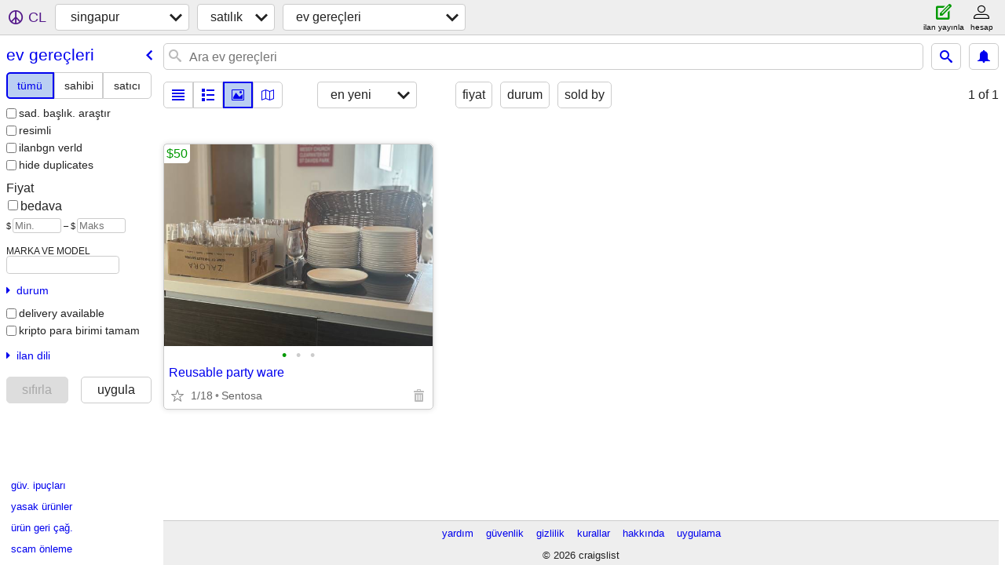

--- FILE ---
content_type: text/json; charset=UTF-8
request_url: https://singapore.craigslist.org/search/field/price?cl_url=https%3A%2F%2Fsingapore.craigslist.org%2Fsearch%2Fhsa%3Flang%3Dtr&lang=tr
body_size: 55
content:
{"data":{"values":[50],"error":""}}